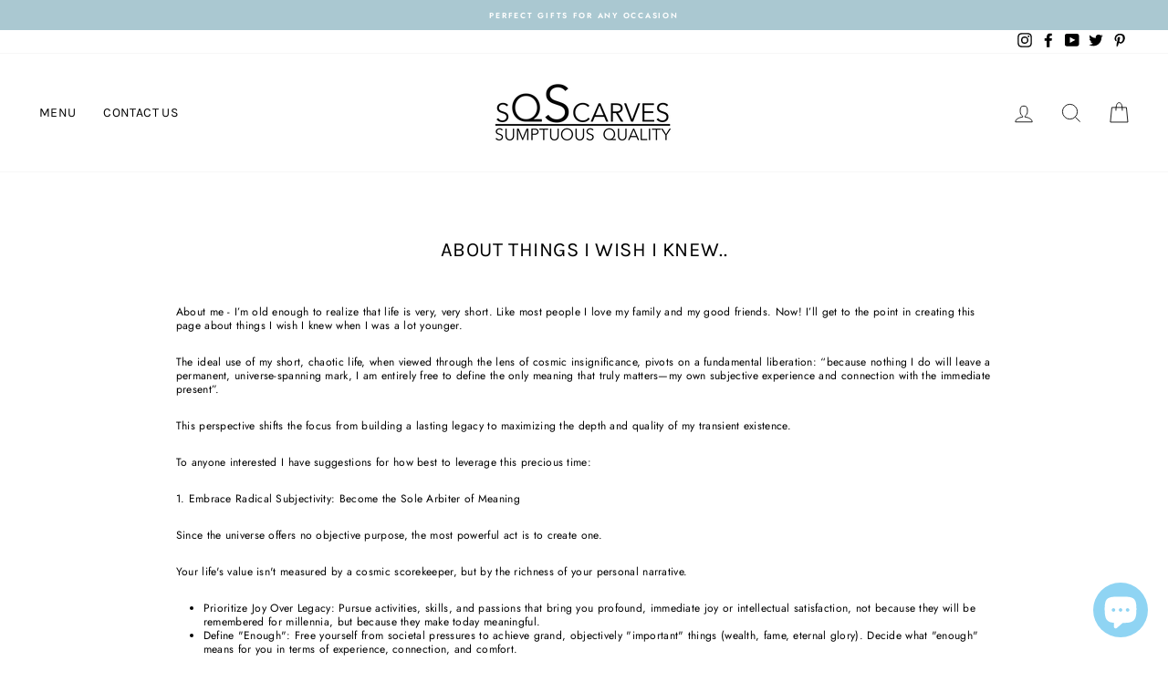

--- FILE ---
content_type: text/css
request_url: https://cdn-gallery.xotiny.com/ad0nis-com/xo-gallery-main.css?v=1768466648640
body_size: 512
content:
.xg-modal{box-sizing:border-box;position:fixed;top:0;left:0;width:100%;height:100%;z-index:1000;display:flex !important;justify-content:center;align-items:center;pointer-events:none;opacity:0;transition:.3s;border:none !important;margin:0;padding:0;color:inherit;background-color:unset}.xg-modal *{box-sizing:border-box}.xg-modal:not(.xg-modal--open),.xg-modal:not(.xg-modal--open) *{pointer-events:none !important}.xg-modal--open{opacity:1;pointer-events:auto}.xg-modal__title{font-size:3.2rem;font-weight:700;margin-bottom:1rem;text-align:center}.xg-modal__inner{padding:30px 20px;max-width:min(100vw - 100px,1920px);width:100%;height:calc(100vh - 100px);background-color:#fff;overflow-x:clip;overflow-y:auto;opacity:0;transition:.3s;scrollbar-gutter:stable}.xg-modal--open .xg-modal__inner{opacity:1}.xg-modal__overlay{position:absolute;top:0;left:0;width:100%;height:100%;background-color:rgba(0,0,0,.5);z-index:-1}.xg-modal__close{position:absolute;top:15px;right:15px;width:30px;height:30px;color:#fff;cursor:pointer}.xg-modal__close svg{fill:currentColor}.xg-loading-default{height:40px;width:40px;transform:rotateZ(45deg)}.xg-loading-default div{display:block;position:relative;float:left;width:50%;height:50%;transform:scale(1.1)}.xg-loading-default div:before{content:"";position:absolute;top:0;left:0;width:100%;height:100%;background-color:var(--xo-loading-color, #bdbdbd);animation:xgloadingdefault 2.4s infinite linear both;transform-origin:100% 100%}.xg-loading-default .xg-loading-default__item-2{transform:scale(1.1) rotateZ(90deg)}.xg-loading-default .xg-loading-default__item-2:before{animation-delay:.3s}.xg-loading-default .xg-loading-default__item-4{transform:scale(1.1) rotateZ(270deg)}.xg-loading-default .xg-loading-default__item-4:before{animation-delay:.9s}.xg-loading-default .xg-loading-default__item-3{transform:scale(1.1) rotateZ(180deg)}.xg-loading-default .xg-loading-default__item-3:before{animation-delay:.6s}@keyframes xgloadingdefault{0%,10%{transform:perspective(140px) rotateX(-180deg);opacity:0}25%,75%{transform:perspective(140px) rotateX(0deg);opacity:1}90%,100%{transform:perspective(140px) rotateY(180deg);opacity:0}}.xg-loading-center{--xo-loading-color: #bdbdbd}